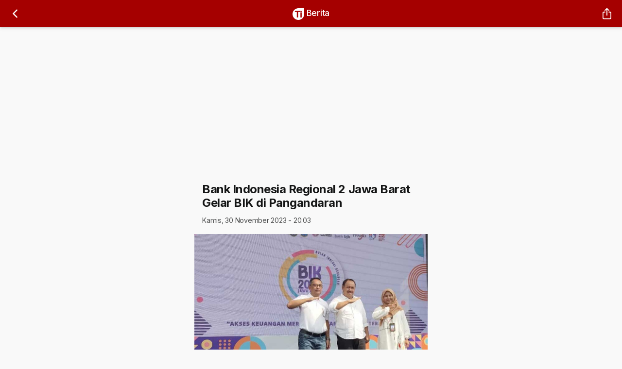

--- FILE ---
content_type: text/html; charset=UTF-8
request_url: https://jabar.times.co.id/news/berita/mofzbscuyl/Bank-Indonesia-Regional-2-Jawa-Barat-Gelar-BIK-di-Pangandaran
body_size: 12648
content:
<!doctype html>
<html lang="id">
  <head>
    <meta http-equiv="Content-Type" content="text/html; charset=utf-8" />
    <meta name="viewport" content="width=device-width, initial-scale=1, minimum-scale=1, maximum-scale=1, viewport-fit=cover" />
    <meta name="apple-mobile-web-app-capable" content="yes" />
    <meta name="apple-mobile-web-app-status-bar-style" content="black-translucent">
    <meta name="theme-color" content="#000000">
    <meta http-equiv="Content-Security-Policy" content="upgrade-insecure-requests">
    <meta http-equiv="cleartype" content="on">
    <meta http-equiv="x-ua-compatible" content="ie=edge" />

    <title itemprop="name">Bank Indonesia Regional 2 Jawa Barat Gelar BIK di Pangandaran &#45; TIMES Jabar</title>

    <meta name="description" content="Bank Indonesia Regional 2 Jawa Barat menggelar Bulan Inklusi Keuangan ..." itemprop="description">
    <meta name="keywords" content="bank indonesia, regional 2, adv, pangandaran">

    <meta name="subject" content="News, Media">
    <meta name="Content-language" content="id" />
    <meta name="author" content="TIMES Jabar" />
    <meta name="copyright" content="TIMES Jabar">
    <meta name="language" content="id" />
    <meta name="geo.country" content="id" />
    <meta name="geo.placename" content="Indonesia" />
    <meta http-equiv="content-language" content="In-Id" />
    <meta name="standout" content="https://jabar.times.co.id/" />
    <meta name="content_type" content="Standard" /> 
    <meta name="content_PublishedDate" content="2026-01-21T18:14:09+07:00" />
    <meta name="content_source" content= "timesindonesia.co.id" />

    <meta name="alexaVerifyID" content="LIZzk3GwU2JKli1Sa4qjIEVuCJg"/>
    <meta name="google-site-verification" content="f_UQJ0dttE_Hbkmc7kY2eFeziynxv8c9PKr1HqidotA" />
    <meta name="msvalidate.01" content="C9F7D1AE364FEE927DA747F2ECE6F497" />
    <meta name="yandex-verification" content="c38836340e1bc1d9" />
    <meta name="p:domain_verify" content="7efd2f6c70c35e36de7007d34b5ac59e"/>
    <meta name="propeller" content="5bf38dd93093d949326efff8e1a10cd9">

    <meta content="index,follow" name="googlebot-news">
    <meta content="index,follow" name="googlebot">
    <meta name="robots" content="index,follow">

    <meta property="og:type" content="article">
    <meta property="og:title" content="Bank Indonesia Regional 2 Jawa Barat Gelar BIK di Pangandaran &#45; TIMES Jabar">
    <meta property="og:description" content="Bank Indonesia Regional 2 Jawa Barat menggelar Bulan Inklusi Keuangan ...">
    <meta property="og:image" content="https://cdn-1.timesmedia.co.id/images/2023/11/30/Jeje-Wiradinata.jpg">
    <meta property="og:url" content="https://jabar.times.co.id/news/berita/mofzbscuyl/Bank-Indonesia-Regional-2-Jawa-Barat-Gelar-BIK-di-Pangandaran">
    <meta property="og:site_name" content="TIMES Jabar">
    <meta name="twitter:title" content="Bank Indonesia Regional 2 Jawa Barat Gelar BIK di Pangandaran &#45; TIMES Jabar">
    <meta name="twitter:description" content="Bank Indonesia Regional 2 Jawa Barat menggelar Bulan Inklusi Keuangan ...">
    <meta name="twitter:image" content="https://cdn-1.timesmedia.co.id/images/2023/11/30/Jeje-Wiradinata.jpg">
    <meta name="twitter:site" content="@timescoid">
    <meta name="twitter:creator" content="@timescoid">

    <meta http-equiv="Cache-Control" content="public" />
    <meta http-equiv="Pragma" content="no-cache" />
    <meta http-equiv="Expires" content="2026-01-21T11:16:09+0700" />
    <meta http-equiv="last-modified" content="2026-01-21T11:14:09+0700" />
    <meta http-equiv="refresh" content="900">
    <link rel="canonical" href="https://timesindonesia.co.id/indonesia-positif/478399/bank-indonesia-regional-2-jawa-barat-gelar-bik-di-pangandaran" itemprop="url">
    <meta name="standout" content="https://jabar.times.co.id/news/berita/mofzbscuyl/Bank-Indonesia-Regional-2-Jawa-Barat-Gelar-BIK-di-Pangandaran">

    <link rel="icon" type="image/png" href="https://jabar.times.co.id/themes/mobile/assets/img/times/icon/icon-32.png" sizes="32x32">
    <link rel="apple-touch-icon" sizes="180x180" href="https://jabar.times.co.id/themes/mobile/assets/img/times/icon/icon-192.png">
    <link rel="stylesheet" href="https://jabar.times.co.id/themes/mobile/assets/css/style.css?v=100022">
    <link rel="manifest" href="/manifest.json">
    <!-- fontawesome cdn -->
    <link rel="stylesheet" href="https://cdnjs.cloudflare.com/ajax/libs/font-awesome/5.13.0/css/all.min.css" integrity="sha512-L7MWcK7FNPcwNqnLdZq86lTHYLdQqZaz5YcAgE+5cnGmlw8JT03QB2+oxL100UeB6RlzZLUxCGSS4/++mNZdxw==" crossorigin="anonymous" referrerpolicy="no-referrer" />
    <!-- adsense js -->
    https://jabar.times.co.id/<script async src="https://pagead2.googlesyndication.com/pagead/js/adsbygoogle.js?client=ca-pub-5153860653348599" crossorigin="anonymous" type="b5970370c5ba522d5c97260d-text/javascript"></script>
    <!-- Global site tag (gtag.js) - Google Analytics -->
    <script async src="https://www.googletagmanager.com/gtag/js?id=G-K3YWZ7XEV4" type="b5970370c5ba522d5c97260d-text/javascript"></script>
    <script type="b5970370c5ba522d5c97260d-text/javascript">
      window.dataLayer = window.dataLayer || [];
      function gtag(){dataLayer.push(arguments);}
      gtag('js', new Date());

      gtag('config', 'G-K3YWZ7XEV4');
    </script>

    <!-- google analytics -->
    <script type="b5970370c5ba522d5c97260d-text/javascript">
      (function(i,s,o,g,r,a,m){i['GoogleAnalyticsObject']=r;i[r]=i[r]||function(){
      (i[r].q=i[r].q||[]).push(arguments)},i[r].l=1*new Date();a=s.createElement(o),
      m=s.getElementsByTagName(o)[0];a.async=1;a.src=g;m.parentNode.insertBefore(a,m)
      })(window,document,'script','//www.google-analytics.com/analytics.js','ga');

      ga('create', 'G-K3YWZ7XEV4', 'auto');
      ga('send', 'pageview',{
          page:location.pathname+'?host=http://'+window.location.host
      });

      ga('create', 'UA-60618743-1', 'auto', 'cp');
      ga('cp.send', 'pageview',{
        page: location.pathname+'?host=http://'+window.location.host,
        hitCallback: function() {
          try {
            STAT&&STAT.collect&&STAT.collect( 'galog', {
              ga_from:'online_page',
              ga_track_id:'UA-60618743-1',
              ga_page:location.pathname+'?host=http://'+window.location.host
            });
          } catch (e) {}
        }
      });
    </script>

    <!-- Start Social Profile Link -->
    <script type="application/ld+json">
    {
      "@context" : "https://schema.org",
      "@type" : "Organization",
      "name" : "TIMES Jabar",
      "url" : "https://jabar.times.co.id/",
      "logo": "https://jabar.times.co.id/https://cdn-1.times.co.id/images/2018/08/24/bc85141765a8.png",
      "sameAs" : [
        "https://facebook.com/timesindonesia.co.id",
        "https://twitter.com/timescoid",
        "https://instagram.com/timesindonesia",
        "https://www.youtube.com/timesindonesia",
        "https://www.linkedin.com/company/timesindonesia"
      ]
    }
    </script>
    <!-- End Social Profile Link -->


    <!-- Start GPT Tag -->
    <!-- <script async src='https://securepubads.g.doubleclick.net/tag/js/gpt.js'></script>
    <script>
     var wv = navigator.userAgent.toLowerCase();

     if(wv.includes('topbuzz') || wv.includes('babe') || wv.includes('bacaberita') || wv.includes('kurio')) {
      } else{

      window.googletag = window.googletag || {cmd: []};
      googletag.cmd.push(function() {
        var mapping1 = googletag.sizeMapping()
                                .addSize([800, 0], [])
                                .addSize([0, 0], [[320, 50]])
                                .build();
        googletag.defineSlot('/160553881/Times', [[336,280],[300,250]], 'div-gpt-ad-multibanner1')
                 .setTargeting('pos', ['Multibanner1'])
                 .addService(googletag.pubads());
        googletag.defineSlot('/160553881/Times', [[336,280],[300,250]], 'div-gpt-ad-multibanner2')
                 .setTargeting('pos', ['Multibanner2'])
                 .addService(googletag.pubads());
        googletag.defineSlot('/160553881/Times', [[320,50]], 'div-gpt-ad-sticky')
                 .setTargeting('pos', ['Sticky'])
                 .defineSizeMapping(mapping1)
                 .addService(googletag.pubads());
        googletag.defineOutOfPageSlot('/160553881/Times', 'div-gpt-ad-oop')
                 .setTargeting('pos', ['OOP'])
                 .addService(googletag.pubads());
        googletag.pubads().enableSingleRequest();
        googletag.pubads().collapseEmptyDivs();
        googletag.pubads().setCentering(true);
        googletag.enableServices();
      });
    }
    </script> -->
    <!-- End GPT Tag -->
    
    <!-- Tambahan Javascript untuk close sticky -->
    <!-- <script type="text/javascript">
      function closeAds(){
        document.getElementById("footer_sticky").style.display = "none";
      }
    </script> -->
    <!-- End -->

    <style type="text/css">
      .footer_sticky{
        margin:0 auto;
        position:fixed;
        bottom:0px;
        width:100%;
        background: transparent;
        text-align:center;
        height: auto;
        z-index: 9999;
        left:0;
        display:block;
      }
      .footer_sticky_inside{
        margin: 0 18%;
        background: none;
        width: 970px;
        z-index: 9999;
        display:block;
        position:relative;
      }
      .close_button{
          display: inline-block;
        color: white !important;
        cursor:pointer; 
        position: absolute; 
        background: #a50000; 
        font-size: 8pt;
        padding: 3px 6px 3px 6px;
        height: 20px;
        right: 0;
        z-index: 9999;
        top:-20px;
      }     
        
        @media screen and (max-width: 1024px){
          .footer_sticky{
            margin:0 auto;
            position:fixed;
            bottom:0px;
            width:100%;
            background: transparent;
            text-align:center;
            height: auto;
            z-index: 9999;
            left:0;
            display:block;
          }
          .footer_sticky_inside{
            margin: 0 auto;
            background: none;
            width: 728px;
            z-index: 9999;
            display:block;
            position:relative;
          }
          .close_button{
              display: inline-block;
            color: white !important;
            cursor:pointer; 
            position: absolute; 
            background: #a50000; 
            font-size: 8pt;
            padding: 3px 6px 3px 6px;
            height: 20px;
            right: 0;
            z-index: 9999;
            top:-20px;
          }      
        }
        
        @media screen and (max-width: 800px),(max-height: 50px) {
            .footer_sticky{
            margin:0 auto;
            position:fixed;
            bottom:0px;
            width:100%;
            background: transparent;
            text-align:center;
            height: auto;
            z-index: 9999;
            left:0;
            display:block;
          }
          .footer_sticky_inside{
            margin: 0 auto;
            background: none;
            width:320px;
            z-index: 9999;
            display:block;
            position:relative;
          }
          .close_button{
              display: inline-block;
            color: white !important;
            cursor:pointer; 
            position: absolute; 
            background: #a50000; 
            font-size: 8pt;
            padding: 3px 6px 3px 6px;
            height: 20px;
            right: 0;
            z-index: 9999;
            top:-20px;
          }      
        }
        
        @media screen and (max-width: 800px),(max-height: 100px) {
            .footer_sticky{
            margin:0 auto;
            position:fixed;
            bottom:0px;
            width:100%;
            background: transparent;
            text-align:center;
            height: auto;
            z-index: 9999;
            left:0;
            display:block;
          }
          .footer_sticky_inside{
            margin: 0 auto;
            background: none;
            width:320px;
            z-index: 9999;
            display:block;
            position:relative;
          }
          .close_button{
              display: inline-block;
            color: white !important;
            cursor:pointer; 
            position: absolute; 
            background: #a50000; 
            font-size: 8pt;
            padding: 3px 6px 3px 6px;
            height: 20px;
            right: 0;
            z-index: 9999;
            top:-20px;
          }      
        }
    </style>
  </head>
  <body>
    <!-- loader -->
    <div id="loader">
      <div class="spinner-border text-danger" role="status"></div>
    </div>
    <!-- * loader -->

    <!-- App Header -->
    <div class="appHeader bg-times">
      <div class="left">
        <a href="javascript:;" class="headerButton text-white goBack">
          <ion-icon name="chevron-back-outline"></ion-icon>
        </a>
        <!-- <a href="#" class="headerButton text-white" data-toggle="modal" data-target="#sidebarPanel">
          <ion-icon name="menu-outline"></ion-icon>
        </a> -->
      </div>
      <div class="pageTitle">
        <a href="/" class="text-white">
          <img src="https://jabar.times.co.id/themes/mobile/assets/img/times/icon/icon-72-white.png" class="imaged w24" style="border-radius: unset;"> Berita</a>
      </div>
  
      <div class="right">
        <a href="#" class="headerButton text-white" data-toggle="modal" data-target="#actionSheetShare">
          <ion-icon name="share-outline"></ion-icon>
        </a>
      </div>
    </div>
    <!-- * App Header -->

    <!-- Search Component -->
    <div id="search" class="appHeader">
      <form class="search-form" action="/search" method="get">
        <div class="form-group searchbox">
          <input type="text" class="form-control" name="q" placeholder="Ketik sesuatu..">
          <i class="input-icon">
            <ion-icon name="search-outline"></ion-icon>
          </i>
          <a href="javascript:;" class="ml-1 close toggle-searchbox">
            <ion-icon name="close-circle"></ion-icon>
          </a>
        </div>
      </form>
    </div>
    <!-- * Search Component -->

<!-- App Capsule -->
<div class="main-page pb-0" id="appCapsule">
  <div class="blog-post">
    <!-- MGID Header -->
    <!-- <div class="px-2 mb-2 bg-white">
                  </div> -->
    <!-- MGID Header -->
    <div class="mb-2">
      <!-- Res 1 -->
<ins class="adsbygoogle"
     style="display:block"
     data-ad-client="ca-pub-5153860653348599"
     data-ad-slot="4977286125"
     data-ad-format="auto"
     data-full-width-responsive="true"></ins>
<script type="b5970370c5ba522d5c97260d-text/javascript">
     (adsbygoogle = window.adsbygoogle || []).push({});
</script>    </div>

        <!-- <span class="subtitle"><a href="" class="text-danger"></a></span> -->
        <h1 class="title h4 font-weight-bold">Bank Indonesia Regional 2 Jawa Barat Gelar BIK di Pangandaran</h1>
    <div class="section pb-3 mb-2">
      <div class="float-left fn95">
        Kamis, 30 November 2023 - 20:03              </div>

      <!-- <div class="float-right fn95">
            <i class="fas fa-eye"></i> 14.37rb          </div> -->
    </div>

    <div class="figure">
      <img src="https://cdn-1.timesmedia.co.id/images/2023/11/30/Jeje-Wiradinata.jpg" alt="Bank Indonesia Regional 2 Jawa Barat Gelar BIK di Pangandaran" class="imaged square w-100">
      <span class="caption fn80 text-muted px-3 pt-2 d-block"><em>Bupati Pangandaran Jeje Wiradinata menghadiri kegiatan Bulan Inklusi Keuangan Jawa Barat 2023 (Foto: Syamsul Ma'arif/TIMES Indonesia)</em></span>
    </div>

    <div class="divider c_h10 my-3"></div>

    <!-- google responsive -->
    <!-- <div class="d-block mb-2">
                  </div> -->

    <div class="post-body" id="news_content">
      <p><strong>TIMES JABAR, PANGANDARAN</strong> &ndash; Bank Indonesia Regional 2 Jawa Barat menggelar Bulan Inklusi Keuangan atau BIK di Pangandaran.</p>

<p>Acara Bulan Inklusi Keuangan atau BIK tersebut merupakan acara puncak untuk wilayah Jawa Barat di tahun 2023.</p>

<p>Rangkaian acara tersebut juga sebagai salah satu kegiatan dalam rangka memeriahkan Milangkala Kabupaten Pangandaran ke 11 tahun.</p>

<p>Bank Indonesia Regional 2 Jawa Barat menyelenggarakan acara Puncak BIK (Bulan Inklusi Keuangan) Jawa Barat 2023 yang mengambil tema &quot;Akses Keuangan Merata, Masyarakat Sejahtera&quot;.</p>

<p>Acara yang berlangsung di Alun-alun Paamprokan selama 2 hari ini terdiri dari berbagai rangkaian, hari pertama diantaranya, Zumba Session, Lomba Tari Kreasi Islami, Talkshow Produk Keuangan Syariah, Pasar Murah Rakyat serta bazar UMKM dari Kabupaten Pangandaran.</p>

<p>Sementara untuk hari kedua diagendakan kegiatan Fun Bike, E-Sport Competition, serta Closing seremonial BIK.</p>

<p>Bupati Pangandaran Jeje Wiradinata yang berkesempatan hadir memberikan sambutan menyampaikan suka cita nya dihadapan seluruh peserta yang hadir.</p>

<p>&quot;Hari ini hari yang berbahagia, biasanya Acara Puncak Bulan Inklusi diadakan di Pangandaran,&quot; kata Jeje, Kamis (30/11/2023).</p>

<p>Kabupaten Pangandaran kali ini jadi tuan rumah Bulan Inklusi Keuangan atau BIK bakal menjadi magnet wisata dan menjadi daya tarik pengunjung datang ke Pangandaran.</p>

<p>Apalagi dengan tema Akses Keuangan Merata, Masyarakat Sejahtera itu diharapkan bisa terwujud di Kabupaten Pangandaran <strong>(d)</strong></p>
              <div class="alert alert-outline-dark mb-1" role="alert">
          <p class="mb-0">Artikel ini sebelumnya sudah tayang di <a href="//timesindonesia.co.id" target="_blank" rel="noopener">TIMES Indonesia</a> dengan judul: <a href="https://timesindonesia.co.id/indonesia-positif/478399/bank-indonesia-regional-2-jawa-barat-gelar-bik-di-pangandaran" target="_blank" rel="noopener">Bank Indonesia Regional 2 Jawa Barat Gelar BIK di Pangandaran</a></p>
        </div>
            <table>
        <tr>
                      <td><strong>Pewarta</strong></td>
                    <td>: Syamsul Ma'arif</td>
        </tr>
        <tr>
          <td><strong>Editor</strong></td>
          <td>: Bambang H Irwanto</td>
        </tr>
      </table>
    </div>

    <!-- google responsive -->
    <div class="d-block mb-2">
      <!-- Res 1 -->
<ins class="adsbygoogle"
     style="display:block"
     data-ad-client="ca-pub-5153860653348599"
     data-ad-slot="4977286125"
     data-ad-format="auto"
     data-full-width-responsive="true"></ins>
<script type="b5970370c5ba522d5c97260d-text/javascript">
     (adsbygoogle = window.adsbygoogle || []).push({});
</script>    </div>
    <!-- AdSlot for in the end of Article -->
    <!-- <div id='div-gpt-ad-multibanner2'>
          <script>
            googletag.cmd.push(function() { googletag.display('div-gpt-ad-multibanner2'); });
          </script>
        </div> -->
    <!-- AdSlot for in the end of Article-->
  </div>

  <!-- <div class="mb-2">
        <div id="M549808ScriptRootC1067169"></div>
        <script src="https://jsc.mgid.com/t/i/times.co.id.1067169.js" async>
        </script>
      </div> -->

  <div class="section full mt-1">
    <div class="section-title">Tags</div>
    <div class="wide-block pt-2 pb-2">
      <div class="chip mr-1"><a href="#/tag/bank-indonesia"><span class="chip-label">bank indonesia</span></a></div><div class="chip mr-1"><a href="#/tag/regional-2"><span class="chip-label"> regional 2</span></a></div><div class="chip mr-1"><a href="#/tag/adv"><span class="chip-label"> adv</span></a></div><div class="chip mr-1"><a href="#/tag/pangandaran"><span class="chip-label"> pangandaran</span></a></div>    </div>
  </div>

  <div class="section mt-2">
    <button type="button" class="btn btn-outline-danger btn-block" data-toggle="modal"
      data-target="#actionSheetShare">
      <ion-icon name="share-outline"></ion-icon>
              Bagikan berita ini
          </button>
  </div>

  <div class="divider c_h10 my-3"></div>

  <!-- mgid native -->
  <div class="px-2 mb-2">
      </div>

  <div class="divider c_h10 my-3"></div>

  <div class="section full">

    <div class="section-title mb-1">
              <h3 class="mb-0">Berita Terbaru</h3>
          </div>

    <ul class="listview image-listview media mb-2" id="list_campaign">
              <li>
          <a href="/news/berita/eQjrwE4hF/Awan-Gelap-Menggantung-Majalengka-Bersiap-Hadapi-Ancaman-Hujan-Lebat-Akhir-Januari" class="item">
            <div class="imageWrapper">
              <img src="https://cdn-1.timesmedia.co.id/images/2026/01/21/Kepala-BPBD-Majalengka-Agus-Tamim.th.jpg" alt="Awan Gelap Menggantung, Majalengka Bersiap Hadapi Ancaman Hujan Lebat Akhir Januari" class="imaged w86">
            </div>
            <div class="in">
              <div>
                <header>
                  Berita                </header>
                <h2 class="fn95 mb-0">Awan Gelap Menggantung, Majalengka Bersiap Hadapi Ancaman Hujan Lebat Akhir Januari</h2>
                <span class="text-muted d-block fn65">41 minutes ago</span>
              </div>
            </div>
          </a>
        </li>
              <li>
          <a href="/news/olahraga/iXM2RzOIG/Proliga-2026-Bandung-bjb-Tandamata-Usung-Misi-Saputra-Bersih-di-Kandang" class="item">
            <div class="imageWrapper">
              <img src="https://cdn-1.timesmedia.co.id/images/2026/01/21/Proliga.th.jpg" alt="Proliga 2026, Bandung bjb Tandamata Usung Misi Saputra Bersih di Kandang" class="imaged w86">
            </div>
            <div class="in">
              <div>
                <header>
                  Olahraga                </header>
                <h2 class="fn95 mb-0">Proliga 2026, Bandung bjb Tandamata Usung Misi Saputra Bersih di Kandang</h2>
                <span class="text-muted d-block fn65">54 minutes ago</span>
              </div>
            </div>
          </a>
        </li>
              <li>
          <a href="/news/berita/rd0bJW2pS/Rupiah-Tertekan-Cak-Udin-Tekankan-Kepercayaan-Pasar" class="item">
            <div class="imageWrapper">
              <img src="https://cdn-1.timesmedia.co.id/images/2026/01/21/Hasanuddin-Wahid.th.jpg" alt="Rupiah Tertekan, Cak Udin Tekankan Kepercayaan Pasar" class="imaged w86">
            </div>
            <div class="in">
              <div>
                <header>
                  Berita                </header>
                <h2 class="fn95 mb-0">Rupiah Tertekan, Cak Udin Tekankan Kepercayaan Pasar</h2>
                <span class="text-muted d-block fn65">2 hours ago</span>
              </div>
            </div>
          </a>
        </li>
              <li>
          <a href="/news/hukum-kriminal/e3TAfPDcv/Selama-Januari-2026-Polres-Tasikmalaya-Kota-Ungkap-Lima-Kasus-Narkoba-Berbagai-Jenis" class="item">
            <div class="imageWrapper">
              <img src="https://cdn-1.timesmedia.co.id/images/2026/01/21/barang-bukti-berupa-Sabu.th.jpg" alt="Selama Januari 2026, Polres Tasikmalaya Kota Ungkap Lima Kasus Narkoba Berbagai Jenis" class="imaged w86">
            </div>
            <div class="in">
              <div>
                <header>
                  Hukum dan Kriminal                </header>
                <h2 class="fn95 mb-0">Selama Januari 2026, Polres Tasikmalaya Kota Ungkap Lima Kasus Narkoba Berbagai Jenis</h2>
                <span class="text-muted d-block fn65">2 hours ago</span>
              </div>
            </div>
          </a>
        </li>
              <li>
          <a href="/news/berita/tgScQnekY/Sepanjang-2025-Perusahaan-Serap-5325-Pekerja-Majalengka-dan-Perkuat-Ekonomi" class="item">
            <div class="imageWrapper">
              <img src="https://cdn-1.timesmedia.co.id/images/2026/01/21/Bupati-Majalengka.th.jpg" alt="Sepanjang 2025, Perusahaan Serap 5.325 Pekerja Majalengka dan Perkuat Ekonomi" class="imaged w86">
            </div>
            <div class="in">
              <div>
                <header>
                  Berita                </header>
                <h2 class="fn95 mb-0">Sepanjang 2025, Perusahaan Serap 5.325 Pekerja Majalengka dan Perkuat Ekonomi</h2>
                <span class="text-muted d-block fn65">3 hours ago</span>
              </div>
            </div>
          </a>
        </li>
              <li>
          <a href="/news/berita/uWRKaNYFa/Majalengka-Mantapkan-Langkah-Melawan-Perdagangan-Manusia-Perkuat-Perlindungan-PPA" class="item">
            <div class="imageWrapper">
              <img src="https://cdn-1.timesmedia.co.id/images/2026/01/21/PPA-dan-PPO.th.jpg" alt="Majalengka Mantapkan Langkah Melawan Perdagangan Manusia, Perkuat Perlindungan PPA" class="imaged w86">
            </div>
            <div class="in">
              <div>
                <header>
                  Berita                </header>
                <h2 class="fn95 mb-0">Majalengka Mantapkan Langkah Melawan Perdagangan Manusia, Perkuat Perlindungan PPA</h2>
                <span class="text-muted d-block fn65">3 hours ago</span>
              </div>
            </div>
          </a>
        </li>
              <li>
          <a href="/news/berita/pXtssievI/Fastpay-Dorong-Mini-ATM-Berbasis-Agen-Jadi-Akses-Keuangan-Baru-di-2026" class="item">
            <div class="imageWrapper">
              <img src="https://cdn-1.timesmedia.co.id/images/2026/01/21/aplikasi-mini-ATM.th.jpg" alt="Fastpay Dorong Mini ATM Berbasis Agen Jadi Akses Keuangan Baru di 2026" class="imaged w86">
            </div>
            <div class="in">
              <div>
                <header>
                  Berita                </header>
                <h2 class="fn95 mb-0">Fastpay Dorong Mini ATM Berbasis Agen Jadi Akses Keuangan Baru di 2026</h2>
                <span class="text-muted d-block fn65">3 hours ago</span>
              </div>
            </div>
          </a>
        </li>
              <li>
          <a href="/news/olahraga/A61EacVdc/Debut-di-Formula-1-Audi-Luncurkan-Mobil-R26-dengan-Livery-Mencolok" class="item">
            <div class="imageWrapper">
              <img src="https://cdn-1.timesmedia.co.id/images/2026/01/21/Audi-R26.th.jpg" alt="Debut di Formula 1, Audi Luncurkan Mobil R26 dengan Livery Mencolok" class="imaged w86">
            </div>
            <div class="in">
              <div>
                <header>
                  Olahraga                </header>
                <h2 class="fn95 mb-0">Debut di Formula 1, Audi Luncurkan Mobil R26 dengan Livery Mencolok</h2>
                <span class="text-muted d-block fn65">4 hours ago</span>
              </div>
            </div>
          </a>
        </li>
              <li>
          <a href="/news/olahraga/lNxIMmFVT/Ter-Stegen-Dipinjamkan-ke-Girona-Demi-menjadi-Kiper-Utama-Jerman" class="item">
            <div class="imageWrapper">
              <img src="https://cdn-1.timesmedia.co.id/images/2026/01/21/Barcelona..th.jpg" alt="Ter Stegen Dipinjamkan ke Girona Demi menjadi Kiper Utama Jerman" class="imaged w86">
            </div>
            <div class="in">
              <div>
                <header>
                  Olahraga                </header>
                <h2 class="fn95 mb-0">Ter Stegen Dipinjamkan ke Girona Demi menjadi Kiper Utama Jerman</h2>
                <span class="text-muted d-block fn65">5 hours ago</span>
              </div>
            </div>
          </a>
        </li>
              <li>
          <a href="/news/berita/wYLPUPB1R/Program-Jaksa-Masuk-Sekolah-Jadi-Pilar-Edukasi-Hukum-Pelajar-Majalengka" class="item">
            <div class="imageWrapper">
              <img src="https://cdn-1.timesmedia.co.id/images/2026/01/21/Jaksa-Masuk-Sekolah-atau-JMS.th.jpg" alt="Program 'Jaksa Masuk Sekolah' Jadi Pilar Edukasi Hukum Pelajar Majalengka" class="imaged w86">
            </div>
            <div class="in">
              <div>
                <header>
                  Berita                </header>
                <h2 class="fn95 mb-0">Program 'Jaksa Masuk Sekolah' Jadi Pilar Edukasi Hukum Pelajar Majalengka</h2>
                <span class="text-muted d-block fn65">6 hours ago</span>
              </div>
            </div>
          </a>
        </li>
            <div class="d-flex justify-content-between px-3 mt-2">
                  <h2 class="h6 font-weight-bold">Terpopuler</h2>
          <a href="/terpopuler" class="text-muted">Lainnya <ion-icon class="align-middle" name="chevron-forward-outline"></ion-icon></a>
              </div>
      <div class="section full mb-3">
        <div class="carousel-single owl-carousel owl-theme">
                      <div class="item">
              <div class="card position-relative">
                <img src="https://cdn-1.timesmedia.co.id/images/2026/01/14/Kodim-0802-Ponorogo-3.jpg" class="card-img-top" alt="Warga Ponorogo Antusias Sambut Pembangunan Jembatan Perintis Garuda">
                <div class="card-body p-1">
                  <span class="text-muted fn_sz_60">Berita</span>
                  <h1 class="fn95 mb-0">Warga Ponorogo Antusias Sambut Pembangunan Jembatan Perintis Garuda</h1>
                  <span class="float-left fn80"><i class="fas fa-eye"></i> 932.72k</span>
                </div>
                <a href="/news/berita/6QTWqvr6b/Warga-Ponorogo-Antusias-Sambut-Pembangunan-Jembatan-Perintis-Garuda" class="stretched-link"></a>
              </div>
            </div>
                      <div class="item">
              <div class="card position-relative">
                <img src="https://cdn-1.timesmedia.co.id/images/2026/01/15/Maroko.jpg" class="card-img-top" alt="Final Piala Afrika: Maroko Tantang Senegal Usai Menang Adu Penalti Dramatis atas Nigeria">
                <div class="card-body p-1">
                  <span class="text-muted fn_sz_60">Olahraga</span>
                  <h1 class="fn95 mb-0">Final Piala Afrika: Maroko Tantang Senegal Usai Menang Adu Penalti Dramatis atas Nigeria</h1>
                  <span class="float-left fn80"><i class="fas fa-eye"></i> 685.22k</span>
                </div>
                <a href="/news/olahraga/odhZT3qiA/Final-Piala-Afrika-Maroko-Tantang-Senegal-Usai-Menang-Adu-Penalti-Dramatis-atas-Nigeria" class="stretched-link"></a>
              </div>
            </div>
                      <div class="item">
              <div class="card position-relative">
                <img src="https://cdn-1.timesmedia.co.id/images/2026/01/18/Dalem-Cikundul.jpg" class="card-img-top" alt="Menelusuri Jejak Sejarah Dalem Cikundul yang Jadi Cagar Budaya, Sang Perintis Lahirnya Kabupaten Cianjur">
                <div class="card-body p-1">
                  <span class="text-muted fn_sz_60">Berita</span>
                  <h1 class="fn95 mb-0">Menelusuri Jejak Sejarah Dalem Cikundul yang Jadi Cagar Budaya, Sang Perintis Lahirnya Kabupaten Cianjur</h1>
                  <span class="float-left fn80"><i class="fas fa-eye"></i> 672.76k</span>
                </div>
                <a href="/news/berita/zZpKI5pkv/Menelusuri-Jejak-Sejarah-Dalem-Cikundul-yang-Jadi-Cagar-Budaya-Sang-Perintis-Lahirnya-Kabupaten-Cianjur" class="stretched-link"></a>
              </div>
            </div>
                      <div class="item">
              <div class="card position-relative">
                <img src="https://cdn-1.timesmedia.co.id/images/2026/01/15/anggaran-untuk-desa.jpg" class="card-img-top" alt="Pemkab Majalengka Bakal Guyur Bantuan Rp100 Juta untuk Setiap Desa">
                <div class="card-body p-1">
                  <span class="text-muted fn_sz_60">Berita</span>
                  <h1 class="fn95 mb-0">Pemkab Majalengka Bakal Guyur Bantuan Rp100 Juta untuk Setiap Desa</h1>
                  <span class="float-left fn80"><i class="fas fa-eye"></i> 587.59k</span>
                </div>
                <a href="/news/berita/cxBeYXtKQ/Pemkab-Majalengka-Bakal-Guyur-Bantuan-Rp100-Juta-untuk-Setiap-Desa" class="stretched-link"></a>
              </div>
            </div>
                      <div class="item">
              <div class="card position-relative">
                <img src="https://cdn-1.timesmedia.co.id/images/2026/01/18/DPRD-Jatim-Atika-Banowati.jpg" class="card-img-top" alt="Viral Jembatan Bambu di Ponorogo, DPRD Jatim Desak Dana Darurat Segera Cair">
                <div class="card-body p-1">
                  <span class="text-muted fn_sz_60">Berita</span>
                  <h1 class="fn95 mb-0">Viral Jembatan Bambu di Ponorogo, DPRD Jatim Desak Dana Darurat Segera Cair</h1>
                  <span class="float-left fn80"><i class="fas fa-eye"></i> 420.65k</span>
                </div>
                <a href="/news/berita/2VMddnVLn/Viral-Jembatan-Bambu-di-Ponorogo-DPRD-Jatim-Desak-Dana-Darurat-Segera-Cair" class="stretched-link"></a>
              </div>
            </div>
                  </div>
        <div class="mt-2">
          <!-- Res 1 -->
<ins class="adsbygoogle"
     style="display:block"
     data-ad-client="ca-pub-5153860653348599"
     data-ad-slot="4977286125"
     data-ad-format="auto"
     data-full-width-responsive="true"></ins>
<script type="b5970370c5ba522d5c97260d-text/javascript">
     (adsbygoogle = window.adsbygoogle || []).push({});
</script>        </div>
      </div>

              <li>
          <a href="/news/pendidikan/4d2dlLXQj/Kala-Program-Panca-Waluya-Jadi-Ruh-Pendidikan-Karakter-di-SDN-2-Sukamaju-Kota-Tasikmalaya" class="item">
            <div class="imageWrapper">
              <img src="https://cdn-1.timesmedia.co.id/images/2026/01/21/SDN-2-Sukamaju.th.jpg" alt="Kala Program Panca Waluya Jadi Ruh Pendidikan Karakter di SDN 2 Sukamaju Kota Tasikmalaya" class="imaged w86">
            </div>
            <div class="in">
              <div>
                <header>
                  Pendidikan                </header>
                <h2 class="fn95 mb-0">Kala Program Panca Waluya Jadi Ruh Pendidikan Karakter di SDN 2 Sukamaju Kota Tasikmalaya</h2>
                <span class="text-muted d-block fn65">7 hours ago</span>
              </div>
            </div>
          </a>
        </li>
              <li>
          <a href="/news/olahraga/N9HTVeRul/Guardiola-Akui-Man-City-Sedang-Terpuruk-Usai-Kekalahan-Memalukan-dari-BodøGlimt" class="item">
            <div class="imageWrapper">
              <img src="https://cdn-1.timesmedia.co.id/images/2026/01/21/Striker-Manchester-City-asal-Norwegia-Erling-Haaland.th.jpg" alt="Guardiola Akui Man City Sedang Terpuruk Usai Kekalahan Memalukan dari Bodø/Glimt" class="imaged w86">
            </div>
            <div class="in">
              <div>
                <header>
                  Olahraga                </header>
                <h2 class="fn95 mb-0">Guardiola Akui Man City Sedang Terpuruk Usai Kekalahan Memalukan dari Bodø/Glimt</h2>
                <span class="text-muted d-block fn65">7 hours ago</span>
              </div>
            </div>
          </a>
        </li>
              <li>
          <a href="/news/gaya-hidup/v6PYIK2nN/Bandung-Starts-Here-23-Paskal-Resmi-Jadi-Rumah-Baru-bagi-Seluruh-Komunitas" class="item">
            <div class="imageWrapper">
              <img src="https://cdn-1.timesmedia.co.id/images/2026/01/21/Indra-Pratama-Wicaksono.th.jpg" alt="Bandung Starts Here: 23 Paskal Resmi Jadi Rumah Baru bagi Seluruh Komunitas" class="imaged w86">
            </div>
            <div class="in">
              <div>
                <header>
                  Gaya Hidup                </header>
                <h2 class="fn95 mb-0">Bandung Starts Here: 23 Paskal Resmi Jadi Rumah Baru bagi Seluruh Komunitas</h2>
                <span class="text-muted d-block fn65">7 hours ago</span>
              </div>
            </div>
          </a>
        </li>
              <li>
          <a href="/news/berita/lQL4GFBoD/Trofi-Piala-Dunia-Bakal-Hadir-di-Indonesia-Simak-Lokasi-dan-Waktunya" class="item">
            <div class="imageWrapper">
              <img src="https://cdn-1.timesmedia.co.id/images/2026/01/21/Replika-Trofi-Piala-Dunia.th.jpg" alt="Trofi Piala Dunia Bakal Hadir di Indonesia, Simak Lokasi dan Waktunya" class="imaged w86">
            </div>
            <div class="in">
              <div>
                <header>
                  Berita                </header>
                <h2 class="fn95 mb-0">Trofi Piala Dunia Bakal Hadir di Indonesia, Simak Lokasi dan Waktunya</h2>
                <span class="text-muted d-block fn65">7 hours ago</span>
              </div>
            </div>
          </a>
        </li>
              <li>
          <a href="/news/berita/mgxT1fP0G/Perseteruan-Prancis-Amerika-Serikat-Memanas" class="item">
            <div class="imageWrapper">
              <img src="https://cdn-1.timesmedia.co.id/images/2026/01/21/Emmanuel-Macron-b.th.jpg" alt="Perseteruan Prancis-Amerika Serikat Memanas" class="imaged w86">
            </div>
            <div class="in">
              <div>
                <header>
                  Berita                </header>
                <h2 class="fn95 mb-0">Perseteruan Prancis-Amerika Serikat Memanas</h2>
                <span class="text-muted d-block fn65">10 hours ago</span>
              </div>
            </div>
          </a>
        </li>
              <li>
          <a href="/news/gaya-hidup/owdXpyUL3/Sota-Fukushi-Dianggap-Sayap-Kanan-Netizen-Korea-Boikot-Can-This-Love-Be-Translated" class="item">
            <div class="imageWrapper">
              <img src="https://cdn-1.timesmedia.co.id/images/2026/01/20/drakor-Can-This-Love-Be-Translated.th.jpg" alt="Sota Fukushi Dianggap 'Sayap Kanan', Netizen Korea Boikot Can This Love Be Translated" class="imaged w86">
            </div>
            <div class="in">
              <div>
                <header>
                  Gaya Hidup                </header>
                <h2 class="fn95 mb-0">Sota Fukushi Dianggap 'Sayap Kanan', Netizen Korea Boikot Can This Love Be Translated</h2>
                <span class="text-muted d-block fn65">10 hours ago</span>
              </div>
            </div>
          </a>
        </li>
              <li>
          <a href="/news/olahraga/EPy5LAJ1H/Gabriel-Jesus-Bersinar-di-San-Siro-Arsenal-Tekuk-Inter-dan-Pastikan-Tiket-Fase-Gugur" class="item">
            <div class="imageWrapper">
              <img src="https://cdn-1.timesmedia.co.id/images/2026/01/21/Arsenal-a.th.jpg" alt="Gabriel Jesus Bersinar di San Siro, Arsenal Tekuk Inter dan Pastikan Tiket Fase Gugur" class="imaged w86">
            </div>
            <div class="in">
              <div>
                <header>
                  Olahraga                </header>
                <h2 class="fn95 mb-0">Gabriel Jesus Bersinar di San Siro, Arsenal Tekuk Inter dan Pastikan Tiket Fase Gugur</h2>
                <span class="text-muted d-block fn65">10 hours ago</span>
              </div>
            </div>
          </a>
        </li>
              <li>
          <a href="/news/berita/nmOgzODIp/Perang-Dagang-AS-UE-Memanas-Macron-Ancam-Balas-Tarif-Trump-Soal-Greenland-dengan-Instrumen-Anti-Koersi" class="item">
            <div class="imageWrapper">
              <img src="https://cdn-1.timesmedia.co.id/images/2026/01/21/Emmanuel-Macron-a.th.jpg" alt="Perang Dagang AS-UE Memanas! Macron Ancam Balas Tarif Trump Soal Greenland dengan Instrumen Anti-Koersi" class="imaged w86">
            </div>
            <div class="in">
              <div>
                <header>
                  Berita                </header>
                <h2 class="fn95 mb-0">Perang Dagang AS-UE Memanas! Macron Ancam Balas Tarif Trump Soal Greenland dengan Instrumen Anti-Koersi</h2>
                <span class="text-muted d-block fn65">10 hours ago</span>
              </div>
            </div>
          </a>
        </li>
              <li>
          <a href="/news/berita/fdP5UvNIT/Prabowo-Bahas-Kerja-Sama-Pendidikan-dan-Riset-dengan-Universitas-Oxford-Cambridge-dan-Imperial-College" class="item">
            <div class="imageWrapper">
              <img src="https://cdn-1.timesmedia.co.id/images/2026/01/21/Prabowo-Subianto-b.th.jpg" alt="Prabowo Bahas Kerja Sama Pendidikan dan Riset dengan Universitas Oxford, Cambridge, dan Imperial College" class="imaged w86">
            </div>
            <div class="in">
              <div>
                <header>
                  Berita                </header>
                <h2 class="fn95 mb-0">Prabowo Bahas Kerja Sama Pendidikan dan Riset dengan Universitas Oxford, Cambridge, dan Imperial College</h2>
                <span class="text-muted d-block fn65">10 hours ago</span>
              </div>
            </div>
          </a>
        </li>
              <li>
          <a href="/news/hukum-kriminal/H5eBLRAYy/601-Formasi-Kosong-Dijadikan-Bisnis-Bupati-Pati-Sudewo-Diduga-Atur-deengan-Tim-Delapan" class="item">
            <div class="imageWrapper">
              <img src="https://cdn-1.timesmedia.co.id/images/2026/01/21/Sudewo-a.th.jpg" alt="601 Formasi Kosong Dijadikan Bisnis, Bupati Pati Sudewo Diduga Atur deengan "Tim Delapan"" class="imaged w86">
            </div>
            <div class="in">
              <div>
                <header>
                  Hukum dan Kriminal                </header>
                <h2 class="fn95 mb-0">601 Formasi Kosong Dijadikan Bisnis, Bupati Pati Sudewo Diduga Atur deengan "Tim Delapan"</h2>
                <span class="text-muted d-block fn65">10 hours ago</span>
              </div>
            </div>
          </a>
        </li>
          </ul>

    <div class="px-3 mb-2 text-center">
      <button type="submit" class="btn btn-times btn-block align-middle load_more" id="load_more" data-val="2">
                  <span style="vertical-align: super;">Muat lebih banyak </span>
              </button>

      <div class="spinner-border text-danger" role="status" id="loaderCamp" style="display: none;">
        <span class="sr-only">Loading...</span>
      </div>
    </div>

    <div class="p-2">
      <!-- Res 1 -->
<ins class="adsbygoogle"
     style="display:block"
     data-ad-client="ca-pub-5153860653348599"
     data-ad-slot="4977286125"
     data-ad-format="auto"
     data-full-width-responsive="true"></ins>
<script type="b5970370c5ba522d5c97260d-text/javascript">
     (adsbygoogle = window.adsbygoogle || []).push({});
</script>    </div>

    <div class="p-2 bg-white">
          </div>

  </div>

  <!-- Share Action Sheet -->
  <div class="modal fade action-sheet inset" id="actionSheetShare" tabindex="-1" role="dialog">
    <div class="modal-dialog" role="document">
      <div class="modal-content">
        <div class="modal-header">
                      <h5 class="modal-title">Bagikan melalui</h5>
                  </div>
        <div class="modal-body">
          <ul class="action-button-list">
            <li>
              <a href="https://www.facebook.com/share.php?u=https://jabar.times.co.id/news/berita/mofzbscuyl/Bank-Indonesia-Regional-2-Jawa-Barat-Gelar-BIK-di-Pangandaran&title=Bank+Indonesia+Regional+2+Jawa+Barat+Gelar+BIK+di+Pangandaran" class="btn btn-list" target="_blank">
                <span>
                  <ion-icon name="logo-facebook"></ion-icon>
                  Facebook
                </span>
              </a>
            </li>
            <li>
              <a href="https://twitter.com/intent/tweet?text=Bank+Indonesia+Regional+2+Jawa+Barat+Gelar+BIK+di+Pangandaran&url=https://jabar.times.co.id/news/berita/mofzbscuyl/Bank-Indonesia-Regional-2-Jawa-Barat-Gelar-BIK-di-Pangandaran&hashtags=BeritaBaik,timesindonesia&via=timescoid" class="btn btn-list" target="_blank">
                <span>
                  <ion-icon name="logo-twitter"></ion-icon>
                  Twitter
                </span>
              </a>
            </li>
            <li>
              <a href="whatsapp://send?text=*TIMES Jabar:* Bank+Indonesia+Regional+2+Jawa+Barat+Gelar+BIK+di+Pangandaran - https://jabar.times.co.id/news/berita/mofzbscuyl/Bank-Indonesia-Regional-2-Jawa-Barat-Gelar-BIK-di-Pangandaran" class="btn btn-list">
                <span>
                  <ion-icon name="logo-whatsapp"></ion-icon>
                  Whatsapp
                </span>
              </a>
            </li>
            <li class="share-container">
              <a href="#" class="btn btn-list" id="btn-share">
                <span>
                  <ion-icon name="share-social"></ion-icon>
                  Bagikan
                </span>
              </a>
            </li>
          </ul>
        </div>
      </div>
    </div>
  </div>
  <!-- * Share Action Sheet -->

  <script type="b5970370c5ba522d5c97260d-text/javascript">
    window.addEventListener('load', function() {
      if (!navigator.share) {
        document.querySelector('.share-container').innerHTML = '';
        return;
      }
      document.getElementById('btn-share').addEventListener('click', function() {
        navigator.share({
          title: 'TIMES Jabar',
          text: 'Bank Indonesia Regional 2 Jawa Barat Gelar BIK di Pangandaran -',
          url: 'https://jabar.times.co.id/news/berita/mofzbscuyl/Bank-Indonesia-Regional-2-Jawa-Barat-Gelar-BIK-di-Pangandaran',
        });
      });
    });
  </script>

  <!-- Action Login -->
  <div class="modal fade modalbox" id="actionLogin" data-backdrop="static" tabindex="-1" role="dialog">
    <div class="modal-dialog" role="document">
      <div class="modal-content">
        <div class="modal-header">
          <h5 class="modal-title">Masuk</h5>
          <a href="javascript:;" data-dismiss="modal">Keluar</a>
        </div>
        <div class="modal-body">
          <div class="login-form">
            <div class="section mt-2">
              <h1>Yuk kita mulai</h1>
              <h4>Untuk berbuat baik</h4>
            </div>
            <div class="section mt-4 mb-5">
              <form action="/login" method="post">
                <input type="hidden" name="ci_csrf_token" value="">
                <input type="hidden" name="callback" value="https%3A%2F%2Fjabar.times.co.id%2Fnews%2Fberita%2Fmofzbscuyl%2FBank-Indonesia-Regional-2-Jawa-Barat-Gelar-BIK-di-Pangandaran">

                <div class="form-group basic">
                  <div class="input-wrapper">
                    <label class="label" for="email1">Email</label>
                    <input type="email" class="form-control" id="email" name="email"  placeholder="Alamat Email" required>
                    <i class="clear-input">
                      <ion-icon name="close-circle"></ion-icon>
                    </i>
                  </div>
                </div>
                <div class="form-group basic">
                  <div class="input-wrapper">
                    <label class="label" for="password1">Password</label>
                    <input type="password" class="form-control" id="password" name="password" placeholder="Password" required>
                    <i class="clear-input">
                      <ion-icon name="close-circle"></ion-icon>
                    </i>
                  </div>
                </div>
                <div class="form-links mt-2">
                  <div>
                    <a href="/register">Daftar Akun</a>
                  </div>
                  <div><a href="#" class="text-muted">Lupa Password?</a></div>
                </div>
                <div class="mt-2">
                  <button type="submit" class="btn btn-times btn-block btn-lg"><i class="fas fa-sign-in-alt mr-1"></i> Masuk</button>
                </div>
              </form>
            </div>
          </div>
        </div>
      </div>
    </div>
  </div>
  <!-- * Action Login -->

        <!-- Sticky Ad -->
      <!-- <div class="footer_sticky" id="footer_sticky">
        <div class="footer_sticky_inside">
          <a class="close_button" id="close_button" onclick="closeAds()">Close Ads X</a>
          <div id='div-gpt-ad-sticky'>
            <script>
              googletag.cmd.push(function() { googletag.display('div-gpt-ad-sticky'); });
              setTimeout(function(){ 
                var a = document.getElementById('footer_sticky').clientHeight;
                if(a < 40)
                document.getElementById('close_button').style.display = "none";
              }, 2500);
            </script>
          </div>
        </div>
      </div> -->
      <!-- Sticky -->

      <!-- OOP -->
      <!-- <div id='div-gpt-ad-oop'>
        <script>
          googletag.cmd.push(function() { googletag.display('div-gpt-ad-oop'); });
        </script>
      </div> -->
      <!-- OOP -->

      
      <!-- app footer -->
      <div class="appFooter badge-dark">
        <!-- <img src="https://cdn-1.times.co.id/images/2018/08/24/bc85141765a8.png" alt="icon" class="imaged w120 mb-2"> -->
        <div class="footer-title text-muted">
          Copyright © <a href="https://timesindonesia.co.id">TIMES Indonesia</a> 2026. All Rights Reserved.<br>
          Page rendered in <strong>1.2270</strong> seconds.         </div>
        <div class="mt-2">
          <a href="https://facebook.com/timesindonesia.co.id" class="btn btn-icon btn-sm btn-facebook" target="_blank">
            <ion-icon name="logo-facebook"></ion-icon>
          </a>
          <a href="https://twitter.com/timescoid" class="btn btn-icon btn-sm btn-twitter" target="_blank">
            <ion-icon name="logo-twitter"></ion-icon>
          </a>
          <a href="https://youtube.com/channel/UCg8OIfl9IUvq0BnkNoLcaHw" class="btn btn-icon btn-sm btn-youtube" target="_blank">
            <ion-icon name="logo-youtube"></ion-icon>
          </a>
          <a href="https://instagram.com/timesindonesia" class="btn btn-icon btn-sm btn-instagram" target="_blank">
            <ion-icon name="logo-instagram"></ion-icon>
          </a>
          <a href="https://api.whatsapp.com/send?phone=6282228508611&text=Hallo%20Mimin%20TIMES,%20Saya%20ingin%20bertanya?*" class="btn btn-icon btn-sm btn-whatsapp" target="_blank">
            <ion-icon name="logo-whatsapp"></ion-icon>
          </a>
          <a href="#" class="btn btn-icon btn-sm btn-secondary goTop">
            <ion-icon name="arrow-up-outline"></ion-icon>
          </a>
        </div>
      </div>
      <!-- * app footer -->
    </div>
    <!-- * App Capsule -->

    <!-- App Bottom Menu -->
    <!-- <div class="appBottomMenu">
      <a href="#" class="item">
        <div class="col">
          <ion-icon name="file-tray-full-outline"></ion-icon>
          <strong>Today</strong>
        </div>
      </a>
      <a href="#" class="item active">
        <div class="col">
          <ion-icon name="calendar-outline"></ion-icon>
          <strong>Calendar</strong>
        </div>
      </a>
      <a href="#" class="item">
        <div class="col">
          <div class="action-button large">
            <ion-icon name="add-outline"></ion-icon>
          </div>
        </div>
      </a>
      <a href="#" class="item">
        <div class="col">
          <ion-icon name="document-text-outline"></ion-icon>
          <strong>Docs</strong>
        </div>
      </a>
      <a href="javascript:;" class="item">
        <div class="col">
          <ion-icon name="people-outline"></ion-icon>
          <strong>Profile</strong>
        </div>
      </a>
    </div> -->
    <!-- * App Bottom Menu -->
    
    <!-- App Sidebar -->
    <div class="modal fade panelbox panelbox-left" id="sidebarPanel" tabindex="-1" role="dialog">
      <div class="modal-dialog" role="document">
        <div class="modal-content">
          <div class="modal-body p-0">
            <!-- profile box -->
            <div class="profileBox badge-times">
              <div class="image-wrapper">
                <img src="https://jabar.times.co.id/themes/mobile/assets/img/sample/avatar/avatar1.jpg" alt="image" class="imaged rounded">
              </div>
              <div class="in">
                <a href="#" title="Masuk">
                  <strong>Hai, TIMES Lovers</strong>
                  <div class="text-muted">
                    Selamat membaca!
                  </div>
                </a>
              </div>
              <a href="javascript:;" class="close-sidebar-button" data-dismiss="modal">
                <ion-icon name="close"></ion-icon>
              </a>
            </div>
            <!-- * profile box -->
            <ul class="listview flush transparent no-line image-listview mt-2">
              <li>
                <a href="javascript:;" class="item toggle-searchbox" data-dismiss="modal" title="Cari Berita">
                  <div class="icon-box bg-danger">
                    <ion-icon name="search-outline"></ion-icon>
                  </div>
                  <div class="in">
                    Cari Berita
                  </div>
                </a>
              </li>
              <li>
                <a href="/" class="item" title="Beranda">
                  <div class="icon-box bg-danger">
                    <ion-icon name="home-outline"></ion-icon>
                  </div>
                  <div class="in">
                    Beranda
                  </div>
                </a>
              </li>
              <li>
                <a href="/kanal" class="item" title="Kategori">
                  <div class="icon-box bg-danger">
                    <ion-icon name="cube-outline"></ion-icon>
                  </div>
                  <div class="in">
                    Kanal
                  </div>
                </a>
              </li>
            </ul>
            <div class="listview-title mt-2 mb-1">
              <span>Halaman Kami</span>
            </div>
            <ul class="listview image-listview flush transparent no-line">
              <li>
                <a href="#" class="item" title="Bantuan">
                  <div class="icon-box bg-danger">
                    <ion-icon name="help-outline"></ion-icon>
                  </div>
                  <div class="in">
                    <div>Bantuan</div>
                  </div>
                </a>
              </li>
              <li>
                <a href="#" class="item" title="Tentang TIMES Peduli">
                  <div class="icon-box bg-danger">
                    <ion-icon name="heart-outline"></ion-icon>
                  </div>
                  <div class="in">
                    <div>Tentang TIMES Jabar</div>
                  </div>
                </a>
              </li>
              <li>
                <a href="#" class="item" title="Syarat & Ketentuan">
                  <div class="icon-box bg-danger">
                    <ion-icon name="layers-outline"></ion-icon>
                  </div>
                  <div class="in">
                    <div>Syarat & Ketentuan</div>
                  </div>
                </a>
              </li>
              <li>
                <div class="item">
                  <div class="icon-box bg-danger">
                    <ion-icon name="moon-outline"></ion-icon>
                  </div>
                  <div class="in">
                    <div>Mode Gelap</div>
                    <div class="custom-control custom-switch">
                      <input type="checkbox" class="custom-control-input dark-mode-switch"
                        id="darkmodesidebar">
                      <label class="custom-control-label" for="darkmodesidebar"></label>
                    </div>
                  </div>
                </div>
              </li>
            </ul>
          </div>
          <!-- sidebar buttons -->
          <div class="sidebar-buttons">
            <a href="https://facebook.com/timesindonesia.co.id" class="button" target="_blank">
              <ion-icon name="logo-facebook"></ion-icon>
            </a>
            <a href="https://instagram.com/timesindonesia" class="button" target="_blank">
              <ion-icon name="logo-instagram"></ion-icon>
            </a>
            <a href="https://twitter.com/timescoid" class="button" target="_blank">
              <ion-icon name="logo-twitter"></ion-icon>
            </a>
            <a href="https://youtube.com/channel/UCg8OIfl9IUvq0BnkNoLcaHw" class="button" target="_blank">
              <ion-icon name="logo-youtube"></ion-icon>
            </a>
            <a href="https://api.whatsapp.com/send?phone=6282228508611&text=Hallo%20Mimin%20TIMES,%20Saya%20ingin%20bertanya?*" class="button" target="_blank">
              <ion-icon name="logo-whatsapp"></ion-icon>
            </a>
            <!-- <a href="/login" class="button">
              <ion-icon name="log-in-outline"></ion-icon>
            </a> -->
          </div>
          <!-- * sidebar buttons -->
        </div>
      </div>
    </div>
    <!-- * App Sidebar -->

    <!-- welcome notification  -->
    <div id="notification-welcome" class="notification-box">
      <div class="notification-dialog android-style">
        <div class="notification-header">
          <div class="in">
            <img src="https://jabar.times.co.id/themes/mobile/assets/img/favicon-72.png" alt="icon" class="imaged w24">
            <strong>TIMES Jabar</strong>
            <span>just now</span>
          </div>
          <a href="#" class="close-button">
            <ion-icon name="close"></ion-icon>
          </a>
        </div>
        <div class="notification-content">
          <div class="in">
            <h3 class="subtitle">Welcome to TIMES Jabar</h3>
            <div class="text">
              TIMES Jabar is a PWA ready Mobile UI Kit Template.
              Great way to start your mobile websites and pwa projects.
            </div>
          </div>
        </div>
      </div>
    </div>
    <!-- * welcome notification -->
    <!-- ///////////// Js Files ////////////////////  -->
    <!-- Jquery -->
    <script src="https://jabar.times.co.id/themes/mobile/assets/js/lib/jquery-3.4.1.min.js" type="b5970370c5ba522d5c97260d-text/javascript"></script>
    <script src="https://code.jquery.com/ui/1.12.1/jquery-ui.js" type="b5970370c5ba522d5c97260d-text/javascript"></script>
    <!-- <script src="https://code.jquery.com/jquery-3.5.1.min.js" integrity="sha256-9/aliU8dGd2tb6OSsuzixeV4y/faTqgFtohetphbbj0=" crossorigin="anonymous"></script> -->
    <!-- Bootstrap-->
    <script src="https://jabar.times.co.id/themes/mobile/assets/js/lib/popper.min.js" type="b5970370c5ba522d5c97260d-text/javascript"></script>
    <script src="https://jabar.times.co.id/themes/mobile/assets/js/lib/bootstrap.min.js" type="b5970370c5ba522d5c97260d-text/javascript"></script>
    <!-- Ionicons -->
    <script type="b5970370c5ba522d5c97260d-module" src="https://unpkg.com/ionicons@5.0.0/dist/ionicons/ionicons.js"></script>
    <!-- Owl Carousel -->
    <script src="https://jabar.times.co.id/themes/mobile/assets/js/plugins/owl-carousel/owl.carousel.min.js" type="b5970370c5ba522d5c97260d-text/javascript"></script>
    <!-- jQuery Circle Progress -->
    <script src="https://jabar.times.co.id/themes/mobile/assets/js/plugins/jquery-circle-progress/circle-progress.min.js" type="b5970370c5ba522d5c97260d-text/javascript"></script>
    <!-- Base Js File -->
    <script src="https://jabar.times.co.id/themes/mobile/assets/js/base.js?v=100022" type="b5970370c5ba522d5c97260d-text/javascript"></script>
    <script type="b5970370c5ba522d5c97260d-text/javascript">
      var base_url = 'https://jabar.times.co.id/';
      var is_page = 'news_detail';
      var is_uid = '';

      // if (is_page=='home') {
      //   setTimeout(() => {
      //     notification('notification-welcome', 5000);
      //   }, 2000);
      // }

      var is_id = 320677;
      var cat_id = 1;
      var keyword = 'bank indonesia';
    </script>
    <script src="https://jabar.times.co.id/themes/mobile/assets/js/main.js?v=100022" type="b5970370c5ba522d5c97260d-text/javascript"></script>
  <script src="/cdn-cgi/scripts/7d0fa10a/cloudflare-static/rocket-loader.min.js" data-cf-settings="b5970370c5ba522d5c97260d-|49" defer></script><script defer src="https://static.cloudflareinsights.com/beacon.min.js/vcd15cbe7772f49c399c6a5babf22c1241717689176015" integrity="sha512-ZpsOmlRQV6y907TI0dKBHq9Md29nnaEIPlkf84rnaERnq6zvWvPUqr2ft8M1aS28oN72PdrCzSjY4U6VaAw1EQ==" data-cf-beacon='{"version":"2024.11.0","token":"96c83b2b116c4209b54dbe3703031fd5","r":1,"server_timing":{"name":{"cfCacheStatus":true,"cfEdge":true,"cfExtPri":true,"cfL4":true,"cfOrigin":true,"cfSpeedBrain":true},"location_startswith":null}}' crossorigin="anonymous"></script>
</body>
</html>

--- FILE ---
content_type: text/html; charset=UTF-8
request_url: https://jabar.times.co.id/news/news_other?id=320677&catid=1&keyword=bank%20indonesia
body_size: 915
content:
<div class="listview-title p-0 font-weight-bold">Berita Terkait:</div><ul class="listview link-listview mb-1"><li><a href="https://bit.ly/ig_timesindonesia" class="font-weight-bold" title="Jangan lupa! Follow Instagram TIMES Indonesia" rel="bookmark" style="color:#a50000!important;font-size:80%;">Jangan lupa! Follow Instagram TIMES Indonesia</a></li><li><a href="/news/berita/TRxSlW5kH/BI-Kunci-BI-FRN-di-Tenor-12-Bulan-Fokus-Hidupkan-Pasar-OIS-Rupiah" class="font-weight-bold" title="BI Kunci BI-FRN di Tenor 12 Bulan, Fokus Hidupkan Pasar OIS Rupiah" rel="bookmark" style="color:#a50000!important;font-size:80%;">BI Kunci BI-FRN di Tenor 12 Bulan, Fokus Hidupkan Pasar OIS Rupiah</a></li><li><a href="/news/berita/8kw7X4iAd/BI-Tegaskan-Inflasi-November-Terkendali-Berkat-Sinergi-Kebijakan" class="font-weight-bold" title="BI Tegaskan Inflasi November Terkendali Berkat Sinergi Kebijakan" rel="bookmark" style="color:#a50000!important;font-size:80%;">BI Tegaskan Inflasi November Terkendali Berkat Sinergi Kebijakan</a></li><li><a href="/news/ekonomi/1E1mgYAob/Transaksi-QRIS-di-Bawah-Rp500-Ribu-Kini-Bebas-Biaya-Layanan" class="font-weight-bold" title="Transaksi QRIS di Bawah Rp500 Ribu Kini Bebas Biaya Layanan" rel="bookmark" style="color:#a50000!important;font-size:80%;">Transaksi QRIS di Bawah Rp500 Ribu Kini Bebas Biaya Layanan</a></li><li><a href="/news/berita/aC0gJ5ev3/Rupiah-Digital-Siap-Meluncur-Uang-Masa-Depan-Buatan-Bank-Indonesia" class="font-weight-bold" title="Rupiah Digital Siap Meluncur, Uang Masa Depan Buatan Bank Indonesia" rel="bookmark" style="color:#a50000!important;font-size:80%;">Rupiah Digital Siap Meluncur, Uang Masa Depan Buatan Bank Indonesia</a></li><li><a href="/news/ekonomi/2mb7zDQeZ/BI-Masa-Depan-Ekonomi-Jakarta-Ada-di-Sektor-Jasa-dan-Digital" class="font-weight-bold" title="BI: Masa Depan Ekonomi Jakarta Ada di Sektor Jasa dan Digital" rel="bookmark" style="color:#a50000!important;font-size:80%;">BI: Masa Depan Ekonomi Jakarta Ada di Sektor Jasa dan Digital</a></li></ul><div class="mb-2"><!-- Res 1 -->
<ins class="adsbygoogle"
     style="display:block"
     data-ad-client="ca-pub-5153860653348599"
     data-ad-slot="4977286125"
     data-ad-format="auto"
     data-full-width-responsive="true"></ins>
<script>
     (adsbygoogle = window.adsbygoogle || []).push({});
</script></div>

--- FILE ---
content_type: text/html; charset=utf-8
request_url: https://www.google.com/recaptcha/api2/aframe
body_size: 248
content:
<!DOCTYPE HTML><html><head><meta http-equiv="content-type" content="text/html; charset=UTF-8"></head><body><script nonce="6RroW9XojeAXtSejrhhQ0w">/** Anti-fraud and anti-abuse applications only. See google.com/recaptcha */ try{var clients={'sodar':'https://pagead2.googlesyndication.com/pagead/sodar?'};window.addEventListener("message",function(a){try{if(a.source===window.parent){var b=JSON.parse(a.data);var c=clients[b['id']];if(c){var d=document.createElement('img');d.src=c+b['params']+'&rc='+(localStorage.getItem("rc::a")?sessionStorage.getItem("rc::b"):"");window.document.body.appendChild(d);sessionStorage.setItem("rc::e",parseInt(sessionStorage.getItem("rc::e")||0)+1);localStorage.setItem("rc::h",'1768994056484');}}}catch(b){}});window.parent.postMessage("_grecaptcha_ready", "*");}catch(b){}</script></body></html>

--- FILE ---
content_type: text/javascript; charset=utf-8
request_url: https://unpkg.com/ionicons@5.0.0/dist/ionicons/p-bfhqggik.system.entry.js
body_size: 1018
content:
System.register(["./p-bd69e915.system.js","./p-38f32fee.system.js"],(function(e){"use strict";var t,i,n,r,o,s,a;return{setters:[function(e){t=e.r;i=e.h;n=e.H;r=e.c},function(e){o=e.i;s=e.g;a=e.b}],execute:function(){var c=function(e){if(e){var t=document.createElement("div");t.innerHTML=e;for(var i=t.childNodes.length-1;i>=0;i--){if(t.childNodes[i].nodeName.toLowerCase()!=="svg"){t.removeChild(t.childNodes[i])}}var n=t.firstElementChild;if(n&&n.nodeName.toLowerCase()==="svg"){var r=n.getAttribute("class")||"";n.setAttribute("class",(r+" s-ion-icon").trim());if(u(n)){return t.innerHTML}}}return""};var u=function(e){if(e.nodeType===1){if(e.nodeName.toLowerCase()==="script"){return false}for(var t=0;t<e.attributes.length;t++){var i=e.attributes[t].value;if(o(i)&&i.toLowerCase().indexOf("on")===0){return false}}for(var t=0;t<e.childNodes.length;t++){if(!u(e.childNodes[t])){return false}}}return true};var l=new Map;var f=new Map;var d=function(e){var t=f.get(e);if(!t){t=fetch(e).then((function(t){if(t.ok){return t.text().then((function(t){l.set(e,c(t))}))}l.set(e,"")}));f.set(e,t)}return t};var h=e("ion_icon",function(){function e(e){t(this,e);this.isVisible=false;this.mode=v();this.lazy=false}e.prototype.connectedCallback=function(){var e=this;this.waitUntilVisible(this.el,"50px",(function(){e.isVisible=true;e.loadIcon()}))};e.prototype.disconnectedCallback=function(){if(this.io){this.io.disconnect();this.io=undefined}};e.prototype.waitUntilVisible=function(e,t,i){var n=this;if(this.lazy&&typeof window!=="undefined"&&window.IntersectionObserver){var r=this.io=new window.IntersectionObserver((function(e){if(e[0].isIntersecting){r.disconnect();n.io=undefined;i()}}),{rootMargin:t});r.observe(e)}else{i()}};e.prototype.loadIcon=function(){var e=this;if(this.isVisible){var t=s(this);if(t){if(l.has(t)){this.svgContent=l.get(t)}else{d(t).then((function(){return e.svgContent=l.get(t)}))}}}if(!this.ariaLabel){var i=a(this.name,this.icon,this.mode,this.ios,this.md);if(i){this.ariaLabel=i.replace(/\-/g," ")}}};e.prototype.render=function(){var e,t;var r=this.mode||"md";var o=this.flipRtl||this.ariaLabel&&(this.ariaLabel.indexOf("arrow")>-1||this.ariaLabel.indexOf("chevron")>-1)&&this.flipRtl!==false;return i(n,{role:"img",class:Object.assign(Object.assign((e={},e[r]=true,e),b(this.color)),(t={},t["icon-"+this.size]=!!this.size,t["flip-rtl"]=!!o&&this.el.ownerDocument.dir==="rtl",t))},this.svgContent?i("div",{class:"icon-inner",innerHTML:this.svgContent}):i("div",{class:"icon-inner"}))};Object.defineProperty(e,"assetsDirs",{get:function(){return["svg"]},enumerable:true,configurable:true});Object.defineProperty(e.prototype,"el",{get:function(){return r(this)},enumerable:true,configurable:true});Object.defineProperty(e,"watchers",{get:function(){return{name:["loadIcon"],src:["loadIcon"],icon:["loadIcon"]}},enumerable:true,configurable:true});Object.defineProperty(e,"style",{get:function(){return":host{display:inline-block;width:1em;height:1em;contain:strict;fill:currentColor;-webkit-box-sizing:content-box!important;box-sizing:content-box!important}:host .ionicon{stroke:currentColor}.ionicon-fill-none{fill:none}.ionicon-stroke-width{stroke-width:32px;stroke-width:var(--ionicon-stroke-width,32px)}.icon-inner,.ionicon,svg{display:block;height:100%;width:100%}:host(.flip-rtl) .icon-inner{-webkit-transform:scaleX(-1);transform:scaleX(-1)}:host(.icon-small){font-size:18px!important}:host(.icon-large){font-size:32px!important}:host(.ion-color){color:var(--ion-color-base)!important}:host(.ion-color-primary){--ion-color-base:var(--ion-color-primary,#3880ff)}:host(.ion-color-secondary){--ion-color-base:var(--ion-color-secondary,#0cd1e8)}:host(.ion-color-tertiary){--ion-color-base:var(--ion-color-tertiary,#f4a942)}:host(.ion-color-success){--ion-color-base:var(--ion-color-success,#10dc60)}:host(.ion-color-warning){--ion-color-base:var(--ion-color-warning,#ffce00)}:host(.ion-color-danger){--ion-color-base:var(--ion-color-danger,#f14141)}:host(.ion-color-light){--ion-color-base:var(--ion-color-light,#f4f5f8)}:host(.ion-color-medium){--ion-color-base:var(--ion-color-medium,#989aa2)}:host(.ion-color-dark){--ion-color-base:var(--ion-color-dark,#222428)}"},enumerable:true,configurable:true});return e}());var v=function(){return document.documentElement.getAttribute("mode")||"md"};var b=function(e){var t;return e?(t={"ion-color":true},t["ion-color-"+e]=true,t):null}}}}));